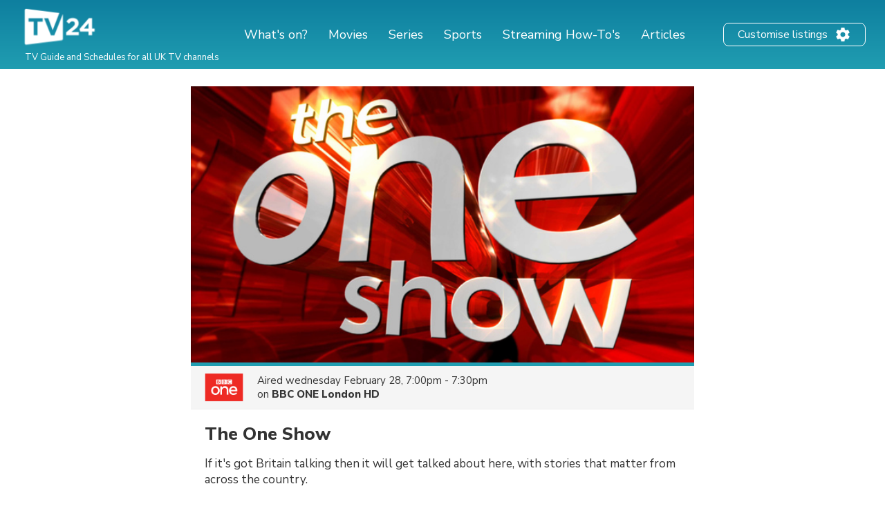

--- FILE ---
content_type: text/html; charset=utf-8
request_url: https://www.google.com/recaptcha/api2/aframe
body_size: 268
content:
<!DOCTYPE HTML><html><head><meta http-equiv="content-type" content="text/html; charset=UTF-8"></head><body><script nonce="QqsjPu8sTCTC3B7jsBHJRA">/** Anti-fraud and anti-abuse applications only. See google.com/recaptcha */ try{var clients={'sodar':'https://pagead2.googlesyndication.com/pagead/sodar?'};window.addEventListener("message",function(a){try{if(a.source===window.parent){var b=JSON.parse(a.data);var c=clients[b['id']];if(c){var d=document.createElement('img');d.src=c+b['params']+'&rc='+(localStorage.getItem("rc::a")?sessionStorage.getItem("rc::b"):"");window.document.body.appendChild(d);sessionStorage.setItem("rc::e",parseInt(sessionStorage.getItem("rc::e")||0)+1);localStorage.setItem("rc::h",'1768950664024');}}}catch(b){}});window.parent.postMessage("_grecaptcha_ready", "*");}catch(b){}</script></body></html>

--- FILE ---
content_type: application/javascript; charset=utf-8
request_url: https://fundingchoicesmessages.google.com/f/AGSKWxVdPKZ56jnAgDxB68dc5bUEhKa4OxYeGrGcVJWhzl8wgdcYULNPqAdl73a0C-eLg3RbSUiYZoicr6GzAtfl8foIY1NqtvVGLzwTcX07Q6aI3rtY2EYKpkmQodALX3CBIrsE69MDUhKhEAJT8_vEgftXdC0UYc5zh-d3DxaipzyxtYLpNPJE3Y5RbtWE/_/ad_skin_/rotatingpeels./gafsads?/adobject./ads_bottom_
body_size: -1291
content:
window['3fb46cec-a836-4f2e-945f-97fdcaee0c9c'] = true;